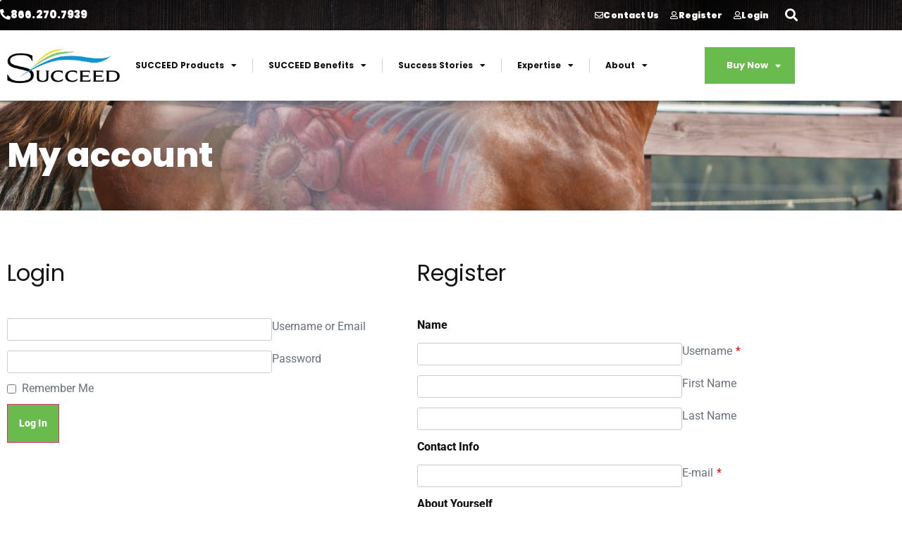

--- FILE ---
content_type: text/css; charset=utf-8
request_url: https://www.succeed-equine.com/wp-content/uploads/elementor/css/post-5.css?ver=1769137715
body_size: 1003
content:
.elementor-kit-5{--e-global-color-primary:#6EC1E4;--e-global-color-secondary:#54595F;--e-global-color-text:#131313;--e-global-color-accent:#61CE70;--e-global-color-fac3102:#69BB4D;--e-global-color-bbe8abf:#397524;--e-global-color-c2743cf:#FFD700;--e-global-color-83d0757:#1EA8F9;--e-global-color-640a7cb:#FFFFFF;--e-global-color-9262629:#131313;--e-global-color-85cbe59:#FCFAF1;--e-global-typography-primary-font-family:"Poppins";--e-global-typography-primary-font-weight:400;--e-global-typography-secondary-font-family:"Poppins";--e-global-typography-secondary-font-weight:400;--e-global-typography-text-font-family:"Poppins";--e-global-typography-text-font-weight:400;--e-global-typography-accent-font-family:"Poppins";--e-global-typography-accent-font-weight:400;--e-global-typography-9350bc4-font-size:22px;--e-global-typography-9350bc4-font-weight:400;--e-global-typography-9350bc4-line-height:30px;color:var( --e-global-color-text );font-family:"Poppins", Sans-serif;font-size:16px;font-weight:400;line-height:22px;}.elementor-kit-5 button,.elementor-kit-5 input[type="button"],.elementor-kit-5 input[type="submit"],.elementor-kit-5 .elementor-button{background-color:var( --e-global-color-fac3102 );font-size:14px;font-weight:900;text-decoration:none;letter-spacing:0.1px;color:var( --e-global-color-640a7cb );border-radius:0px 0px 0px 0px;padding:16px 16px 16px 16px;}.elementor-kit-5 button:hover,.elementor-kit-5 button:focus,.elementor-kit-5 input[type="button"]:hover,.elementor-kit-5 input[type="button"]:focus,.elementor-kit-5 input[type="submit"]:hover,.elementor-kit-5 input[type="submit"]:focus,.elementor-kit-5 .elementor-button:hover,.elementor-kit-5 .elementor-button:focus{background-color:var( --e-global-color-bbe8abf );color:var( --e-global-color-640a7cb );}.elementor-kit-5 e-page-transition{background-color:#FFBC7D;}.elementor-kit-5 a{color:var( --e-global-color-fac3102 );}.elementor-kit-5 a:hover{color:var( --e-global-color-bbe8abf );text-decoration:underline;}body{overflow-x:inherit !important;}.elementor a, .elementor a:link, .elementor a:focus, .elementor a:active, .elementor a:hover{text-decoration:inherit !important;}.elementor a:link, .elementor .smooth-hover a:link, {transition:inherit;}.elementor-kit-5 h1{color:var( --e-global-color-9262629 );font-size:48px;font-weight:700;}.elementor-kit-5 h2{color:var( --e-global-color-9262629 );font-weight:900;}.elementor-kit-5 h3{color:var( --e-global-color-9262629 );font-size:20px;font-weight:900;text-transform:uppercase;letter-spacing:1px;}.elementor-kit-5 h4{color:var( --e-global-color-9262629 );font-size:16px;font-weight:800;line-height:19px;}.elementor-section.elementor-section-boxed > .elementor-container{max-width:1140px;}.e-con{--container-max-width:1140px;}.elementor-widget:not(:last-child){margin-block-end:20px;}.elementor-element{--widgets-spacing:20px 20px;--widgets-spacing-row:20px;--widgets-spacing-column:20px;}{}h1.entry-title{display:var(--page-title-display);}.site-header .site-branding{flex-direction:column;align-items:stretch;}.site-header{padding-inline-end:0px;padding-inline-start:0px;}.site-footer .site-branding{flex-direction:column;align-items:stretch;}@media(max-width:1024px){.elementor-section.elementor-section-boxed > .elementor-container{max-width:1024px;}.e-con{--container-max-width:1024px;}}@media(max-width:767px){.elementor-kit-5 h2{font-size:24px;}.elementor-section.elementor-section-boxed > .elementor-container{max-width:767px;}.e-con{--container-max-width:767px;}}/* Start custom CSS */.my_active .elementor-button {
    background-color: #397524 !important;
}

.hidden {
    display: none !important;
}/* End custom CSS */

--- FILE ---
content_type: text/css; charset=utf-8
request_url: https://www.succeed-equine.com/wp-content/uploads/elementor/css/post-6805.css?ver=1769142312
body_size: 962
content:
.elementor-6805 .elementor-element.elementor-element-ba6cba9{padding:40px 0px 40px 0px;}.elementor-6805 .elementor-element.elementor-element-9762c37 .e-my-account-tab .woocommerce .woocommerce-MyAccount-navigation ul li.is-active a{background-color:var( --e-global-color-fac3102 );}.elementor-6805 .elementor-element.elementor-element-9762c37 .e-my-account-tab:not(.e-my-account-tab__dashboard--custom) .woocommerce-EditAccountForm .button, .elementor-6805 .elementor-element.elementor-element-9762c37 .e-my-account-tab:not(.e-my-account-tab__dashboard--custom) .woocommerce-address-fields .button, .elementor-6805 .elementor-element.elementor-element-9762c37 .e-my-account-tab:not(.e-my-account-tab__dashboard--custom) .woocommerce .login .button, .elementor-6805 .elementor-element.elementor-element-9762c37 .e-my-account-tab:not(.e-my-account-tab__dashboard--custom) .woocommerce .register .button, .elementor-6805 .elementor-element.elementor-element-9762c37 .e-my-account-tab:not(.e-my-account-tab__dashboard--custom) .woocommerce .woocommerce-ResetPassword .button, .elementor-6805 .elementor-element.elementor-element-9762c37 #add_payment_method #payment #place_order{background-color:var( --e-global-color-fac3102 );}.elementor-6805 .elementor-element.elementor-element-9762c37 .e-my-account-tab:not(.e-my-account-tab__dashboard--custom) .woocommerce-EditAccountForm .button:hover, .elementor-6805 .elementor-element.elementor-element-9762c37 .e-my-account-tab:not(.e-my-account-tab__dashboard--custom) .woocommerce-address-fields .button:hover, .elementor-6805 .elementor-element.elementor-element-9762c37 .e-my-account-tab:not(.e-my-account-tab__dashboard--custom) .woocommerce .login .button:hover, .elementor-6805 .elementor-element.elementor-element-9762c37 .e-my-account-tab:not(.e-my-account-tab__dashboard--custom) .woocommerce .register .button:hover, .elementor-6805 .elementor-element.elementor-element-9762c37 .e-my-account-tab:not(.e-my-account-tab__dashboard--custom) .woocommerce .woocommerce-ResetPassword .button:hover, .elementor-6805 .elementor-element.elementor-element-9762c37 #add_payment_method #payment #place_order:hover{background-color:var( --e-global-color-bbe8abf );}.elementor-6805 .elementor-element.elementor-element-9762c37 .e-my-account-tab:not(.e-my-account-tab__dashboard--custom) .woocommerce .shop_table .button:hover, .elementor-6805 .elementor-element.elementor-element-9762c37 .e-my-account-tab:not(.e-my-account-tab__dashboard--custom) .woocommerce .order-again .button:hover, .elementor-6805 .elementor-element.elementor-element-9762c37 .e-my-account-tab:not(.e-my-account-tab__dashboard--custom) .woocommerce .woocommerce-pagination .button:hover, .elementor-6805 .elementor-element.elementor-element-9762c37 .e-my-account-tab:not(.e-my-account-tab__dashboard--custom).e-my-account-tab__payment-methods .woocommerce-MyAccount-content-wrapper .button:hover{background-color:var( --e-global-color-bbe8abf );}.elementor-6805 .elementor-element.elementor-element-9762c37{--tab-content-spacing:40px;--tabs-normal-color:var( --e-global-color-text );--tabs-hover-color:var( --e-global-color-bbe8abf );--tabs-active-color:var( --e-global-color-640a7cb );--typography-section-titles-color:var( --e-global-color-9262629 );--general-text-color:var( --e-global-color-secondary );--links-normal-color:var( --e-global-color-fac3102 );--links-hover-color:var( --e-global-color-bbe8abf );--forms-buttons-normal-text-color:var( --e-global-color-640a7cb );--forms-buttons-hover-text-color:var( --e-global-color-640a7cb );--forms-buttons-border-radius:0px 0px 0px 0px;--forms-buttons-padding:20px 35px 20px 35px;--tables-items-color:var( --e-global-color-secondary );--tables-links-normal-color:var( --e-global-color-fac3102 );--tables-links-hover-color:var( --e-global-color-bbe8abf );--tables-button-normal-text-color:var( --e-global-color-fac3102 );--tables-buttons-border-type:solid;--tables-button-border-radius:0px 0px 0px 0px;}.elementor-6805 .elementor-element.elementor-element-9762c37 .e-my-account-tab .woocommerce .woocommerce-MyAccount-navigation ul li a{font-family:"Poppins", Sans-serif;font-weight:700;}.elementor-6805 .elementor-element.elementor-element-9762c37 .e-my-account-tab:not(.e-my-account-tab__dashboard--custom) h2, .elementor-6805 .elementor-element.elementor-element-9762c37 .e-my-account-tab:not(.e-my-account-tab__dashboard--custom) h3{font-family:"Poppins", Sans-serif;}.elementor-6805 .elementor-element.elementor-element-9762c37 .woocommerce-MyAccount-content > div > p, .elementor-6805 .elementor-element.elementor-element-9762c37 address, .elementor-6805 .elementor-element.elementor-element-9762c37 .woocommerce-EditAccountForm fieldset legend, .elementor-6805 .elementor-element.elementor-element-9762c37 .woocommerce-ResetPassword p:nth-child(1), .elementor-6805 .elementor-element.elementor-element-9762c37 .woocommerce-OrderUpdate{font-family:"Poppins", Sans-serif;font-size:16px;}.elementor-6805 .elementor-element.elementor-element-9762c37 button.button, .elementor-6805 .elementor-element.elementor-element-9762c37 #add_payment_method #payment #place_order{font-family:"Poppins", Sans-serif;font-size:13px;font-weight:700;}.elementor-6805 .elementor-element.elementor-element-9762c37 .shop_table .button:hover, .elementor-6805 .elementor-element.elementor-element-9762c37 .woocommerce-pagination .button:hover, .elementor-6805 .elementor-element.elementor-element-9762c37 .order-again .button:hover, .elementor-6805 .elementor-element.elementor-element-9762c37 .e-my-account-tab__payment-methods .woocommerce .woocommerce-MyAccount-content-wrapper .button:hover{color:var( --e-global-color-640a7cb );}.elementor-6805 .elementor-element.elementor-element-9762c37 .e-my-account-tab:not(.e-my-account-tab__dashboard--custom) .woocommerce .shop_table .button:hover, .elementor-6805 .elementor-element.elementor-element-9762c37 .e-my-account-tab:not(.e-my-account-tab__dashboard--custom) .woocommerce .order-again .button:hover, .elementor-6805 .elementor-element.elementor-element-9762c37 .e-my-account-tab:not(.e-my-account-tab__dashboard--custom) .woocommerce-pagination .button:hover, .elementor-6805 .elementor-element.elementor-element-9762c37 .e-my-account-tab__payment-methods:not(.e-my-account-tab__dashboard--custom) .woocommerce-MyAccount-content-wrapper .button:hover{border-color:var( --e-global-color-bbe8abf );}.elementor-6805 .elementor-element.elementor-element-9762c37 .e-my-account-tab:not(.e-my-account-tab__dashboard--custom) .woocommerce .shop_table .button, .elementor-6805 .elementor-element.elementor-element-9762c37 .e-my-account-tab:not(.e-my-account-tab__dashboard--custom) .woocommerce .order-again .button, .elementor-6805 .elementor-element.elementor-element-9762c37 .e-my-account-tab:not(.e-my-account-tab__dashboard--custom) .woocommerce .woocommerce-pagination .button, .elementor-6805 .elementor-element.elementor-element-9762c37 .e-my-account-tab:not(.e-my-account-tab__dashboard--custom).e-my-account-tab__payment-methods .woocommerce-MyAccount-content-wrapper .button{border-width:2px 2px 2px 2px;}.elementor-6805 .elementor-element.elementor-element-9762c37 {--tables-buttons-border-color:var( --e-global-color-fac3102 );}html, body{overflow-x:auto;}/* Start custom CSS for woocommerce-my-account, class: .elementor-element-9762c37 */.woocommerce-info{
    border-top-color: #69BB4D;
}
.woocommerce-info::before {
    color: #69BB4D;
}
.woocommerce-info .woocommerce-Button {
    background-color: #69BB4D !important;
    color: #fff !important;
    border-radius: 0 !important;
}
.woocommerce-info .woocommerce-Button:hover {
    background-color: #397524 !important;
}/* End custom CSS */

--- FILE ---
content_type: text/css; charset=utf-8
request_url: https://www.succeed-equine.com/wp-content/uploads/elementor/css/post-199.css?ver=1769137715
body_size: 2662
content:
.elementor-199 .elementor-element.elementor-element-17d65159 > .elementor-container > .elementor-column > .elementor-widget-wrap{align-content:center;align-items:center;}.elementor-199 .elementor-element.elementor-element-17d65159:not(.elementor-motion-effects-element-type-background), .elementor-199 .elementor-element.elementor-element-17d65159 > .elementor-motion-effects-container > .elementor-motion-effects-layer{background-color:var( --e-global-color-fac3102 );background-image:url("https://www.succeed-equine.com/wp-content/uploads/2022/11/shutterstock_379817218.jpg");}.elementor-199 .elementor-element.elementor-element-17d65159, .elementor-199 .elementor-element.elementor-element-17d65159 > .elementor-background-overlay{border-radius:4px 0px 0px 0px;}.elementor-199 .elementor-element.elementor-element-17d65159{transition:background 0.3s, border 0.3s, border-radius 0.3s, box-shadow 0.3s;padding:4px 0px 6px 0px;}.elementor-199 .elementor-element.elementor-element-17d65159 > .elementor-background-overlay{transition:background 0.3s, border-radius 0.3s, opacity 0.3s;}.elementor-199 .elementor-element.elementor-element-7fef5a1 .elementor-button{background-color:#02010100;font-size:15px;fill:var( --e-global-color-640a7cb );color:var( --e-global-color-640a7cb );padding:0px 0px 0px 0px;}.elementor-199 .elementor-element.elementor-element-7fef5a1 .elementor-button:hover, .elementor-199 .elementor-element.elementor-element-7fef5a1 .elementor-button:focus{background-color:#69BB4D00;color:var( --e-global-color-fac3102 );}.elementor-199 .elementor-element.elementor-element-7fef5a1{width:auto;max-width:auto;}.elementor-199 .elementor-element.elementor-element-7fef5a1 > .elementor-widget-container{margin:0px 16px 0px 0px;}.elementor-199 .elementor-element.elementor-element-7fef5a1 .elementor-button-content-wrapper{flex-direction:row;}.elementor-199 .elementor-element.elementor-element-7fef5a1 .elementor-button:hover svg, .elementor-199 .elementor-element.elementor-element-7fef5a1 .elementor-button:focus svg{fill:var( --e-global-color-fac3102 );}.elementor-bc-flex-widget .elementor-199 .elementor-element.elementor-element-e893488.elementor-column .elementor-widget-wrap{align-items:center;}.elementor-199 .elementor-element.elementor-element-e893488.elementor-column.elementor-element[data-element_type="column"] > .elementor-widget-wrap.elementor-element-populated{align-content:center;align-items:center;}.elementor-199 .elementor-element.elementor-element-e893488.elementor-column > .elementor-widget-wrap{justify-content:flex-end;}.elementor-199 .elementor-element.elementor-element-34a0695.ob-harakiri{writing-mode:inherit;}.elementor-199 .elementor-element.elementor-element-34a0695.ob-harakiri .elementor-heading-title{writing-mode:inherit;}.elementor-199 .elementor-element.elementor-element-34a0695.ob-harakiri div{writing-mode:inherit;}.elementor-199 .elementor-element.elementor-element-34a0695{width:auto;max-width:auto;text-align:start;}.elementor-199 .elementor-element.elementor-element-34a0695 > .elementor-widget-container{padding:0px 10px 0px 0px;}.elementor-199 .elementor-element.elementor-element-34a0695 .elementor-heading-title{font-size:13px;font-weight:700;line-height:15px;color:#FFFFFF;}.elementor-199 .elementor-element.elementor-element-34a0695.ob-harakiri > div, .elementor-199 .elementor-element.elementor-element-34a0695.ob-harakiri > h1, .elementor-199 .elementor-element.elementor-element-34a0695.ob-harakiri > h2, .elementor-199 .elementor-element.elementor-element-34a0695.ob-harakiri > h3, .elementor-199 .elementor-element.elementor-element-34a0695.ob-harakiri > h4, .elementor-199 .elementor-element.elementor-element-34a0695.ob-harakiri > h5, .elementor-199 .elementor-element.elementor-element-34a0695.ob-harakiri > h6, .elementor-199 .elementor-element.elementor-element-34a0695.ob-harakiri > p{transform:rotate(0deg);}.elementor-199 .elementor-element.elementor-element-34a0695 > div{text-indent:0px;mix-blend-mode:inherit;}.elementor-199 .elementor-element.elementor-element-8d91dc9 .elementor-button{background-color:#02010100;font-size:12px;fill:var( --e-global-color-640a7cb );color:var( --e-global-color-640a7cb );padding:0px 0px 0px 0px;}.elementor-199 .elementor-element.elementor-element-8d91dc9 .elementor-button:hover, .elementor-199 .elementor-element.elementor-element-8d91dc9 .elementor-button:focus{background-color:#69BB4D00;color:var( --e-global-color-fac3102 );}.elementor-199 .elementor-element.elementor-element-8d91dc9{width:auto;max-width:auto;}.elementor-199 .elementor-element.elementor-element-8d91dc9 > .elementor-widget-container{margin:0px 16px 0px 0px;}.elementor-199 .elementor-element.elementor-element-8d91dc9 .elementor-button-content-wrapper{flex-direction:row;}.elementor-199 .elementor-element.elementor-element-8d91dc9 .elementor-button:hover svg, .elementor-199 .elementor-element.elementor-element-8d91dc9 .elementor-button:focus svg{fill:var( --e-global-color-fac3102 );}.elementor-199 .elementor-element.elementor-element-55bc890 .elementor-button{background-color:#02010100;font-size:12px;fill:var( --e-global-color-640a7cb );color:var( --e-global-color-640a7cb );padding:0px 0px 0px 0px;}.elementor-199 .elementor-element.elementor-element-55bc890 .elementor-button:hover, .elementor-199 .elementor-element.elementor-element-55bc890 .elementor-button:focus{background-color:#69BB4D00;color:var( --e-global-color-fac3102 );}.elementor-199 .elementor-element.elementor-element-55bc890{width:auto;max-width:auto;}.elementor-199 .elementor-element.elementor-element-55bc890 > .elementor-widget-container{margin:0px 16px 0px 0px;}.elementor-199 .elementor-element.elementor-element-55bc890 .elementor-button-content-wrapper{flex-direction:row;}.elementor-199 .elementor-element.elementor-element-55bc890 .elementor-button:hover svg, .elementor-199 .elementor-element.elementor-element-55bc890 .elementor-button:focus svg{fill:var( --e-global-color-fac3102 );}.elementor-199 .elementor-element.elementor-element-3c9eba8 .elementor-button{background-color:#02010100;font-size:12px;fill:var( --e-global-color-640a7cb );color:var( --e-global-color-640a7cb );padding:0px 0px 0px 0px;}.elementor-199 .elementor-element.elementor-element-3c9eba8 .elementor-button:hover, .elementor-199 .elementor-element.elementor-element-3c9eba8 .elementor-button:focus{background-color:#69BB4D00;color:var( --e-global-color-fac3102 );}.elementor-199 .elementor-element.elementor-element-3c9eba8{width:auto;max-width:auto;}.elementor-199 .elementor-element.elementor-element-3c9eba8 > .elementor-widget-container{margin:0px 16px 0px 0px;}.elementor-199 .elementor-element.elementor-element-3c9eba8 .elementor-button-content-wrapper{flex-direction:row;}.elementor-199 .elementor-element.elementor-element-3c9eba8 .elementor-button:hover svg, .elementor-199 .elementor-element.elementor-element-3c9eba8 .elementor-button:focus svg{fill:var( --e-global-color-fac3102 );}.elementor-199 .elementor-element.elementor-element-4dc33d5 .elementor-button{background-color:#02010100;font-size:12px;fill:var( --e-global-color-640a7cb );color:var( --e-global-color-640a7cb );padding:0px 0px 0px 0px;}.elementor-199 .elementor-element.elementor-element-4dc33d5 .elementor-button:hover, .elementor-199 .elementor-element.elementor-element-4dc33d5 .elementor-button:focus{background-color:#69BB4D00;color:var( --e-global-color-fac3102 );}.elementor-199 .elementor-element.elementor-element-4dc33d5{width:auto;max-width:auto;}.elementor-199 .elementor-element.elementor-element-4dc33d5 > .elementor-widget-container{margin:0px 16px 0px 0px;}.elementor-199 .elementor-element.elementor-element-4dc33d5 .elementor-button-content-wrapper{flex-direction:row;}.elementor-199 .elementor-element.elementor-element-4dc33d5 .elementor-button:hover svg, .elementor-199 .elementor-element.elementor-element-4dc33d5 .elementor-button:focus svg{fill:var( --e-global-color-fac3102 );}.elementor-199 .elementor-element.elementor-element-a1ce17b .elementor-button{background-color:#02010100;font-size:12px;fill:var( --e-global-color-640a7cb );color:var( --e-global-color-640a7cb );padding:0px 0px 0px 0px;}.elementor-199 .elementor-element.elementor-element-a1ce17b .elementor-button:hover, .elementor-199 .elementor-element.elementor-element-a1ce17b .elementor-button:focus{background-color:#69BB4D00;color:var( --e-global-color-fac3102 );}.elementor-199 .elementor-element.elementor-element-a1ce17b{width:auto;max-width:auto;}.elementor-199 .elementor-element.elementor-element-a1ce17b > .elementor-widget-container{margin:0px 16px 0px 0px;}.elementor-199 .elementor-element.elementor-element-a1ce17b .elementor-button-content-wrapper{flex-direction:row;}.elementor-199 .elementor-element.elementor-element-a1ce17b .elementor-button:hover svg, .elementor-199 .elementor-element.elementor-element-a1ce17b .elementor-button:focus svg{fill:var( --e-global-color-fac3102 );}.elementor-199 .elementor-element.elementor-element-aae64db .elementor-button{background-color:#02010100;font-size:12px;fill:var( --e-global-color-640a7cb );color:var( --e-global-color-640a7cb );padding:0px 0px 0px 0px;}.elementor-199 .elementor-element.elementor-element-aae64db .elementor-button:hover, .elementor-199 .elementor-element.elementor-element-aae64db .elementor-button:focus{background-color:#69BB4D00;color:var( --e-global-color-fac3102 );}.elementor-199 .elementor-element.elementor-element-aae64db{width:auto;max-width:auto;}.elementor-199 .elementor-element.elementor-element-aae64db > .elementor-widget-container{margin:0px 16px 0px 0px;}.elementor-199 .elementor-element.elementor-element-aae64db .elementor-button-content-wrapper{flex-direction:row;}.elementor-199 .elementor-element.elementor-element-aae64db .elementor-button:hover svg, .elementor-199 .elementor-element.elementor-element-aae64db .elementor-button:focus svg{fill:var( --e-global-color-fac3102 );}.elementor-199 .elementor-element.elementor-element-ea1b99d{width:auto;max-width:auto;}.elementor-199 .elementor-element.elementor-element-ea1b99d .elementor-search-form{text-align:end;}.elementor-199 .elementor-element.elementor-element-ea1b99d .elementor-search-form__toggle{--e-search-form-toggle-size:33px;--e-search-form-toggle-color:var( --e-global-color-640a7cb );--e-search-form-toggle-background-color:#69BB4D00;}.elementor-199 .elementor-element.elementor-element-ea1b99d.elementor-search-form--skin-full_screen .elementor-search-form__container{background-color:#69BB4DDE;}.elementor-199 .elementor-element.elementor-element-ea1b99d input[type="search"].elementor-search-form__input{font-family:"Roboto", Sans-serif;font-size:34px;font-weight:800;}.elementor-199 .elementor-element.elementor-element-ea1b99d .elementor-search-form__input,
					.elementor-199 .elementor-element.elementor-element-ea1b99d .elementor-search-form__icon,
					.elementor-199 .elementor-element.elementor-element-ea1b99d .elementor-lightbox .dialog-lightbox-close-button,
					.elementor-199 .elementor-element.elementor-element-ea1b99d .elementor-lightbox .dialog-lightbox-close-button:hover,
					.elementor-199 .elementor-element.elementor-element-ea1b99d.elementor-search-form--skin-full_screen input[type="search"].elementor-search-form__input{color:var( --e-global-color-640a7cb );fill:var( --e-global-color-640a7cb );}.elementor-199 .elementor-element.elementor-element-ea1b99d:not(.elementor-search-form--skin-full_screen) .elementor-search-form__container{border-color:var( --e-global-color-640a7cb );border-width:0px 0px 3px 0px;border-radius:0px;}.elementor-199 .elementor-element.elementor-element-ea1b99d.elementor-search-form--skin-full_screen input[type="search"].elementor-search-form__input{border-color:var( --e-global-color-640a7cb );border-width:0px 0px 3px 0px;border-radius:0px;}.elementor-199 .elementor-element.elementor-element-ea1b99d:not(.elementor-search-form--skin-full_screen) .elementor-search-form--focus .elementor-search-form__input,
					.elementor-199 .elementor-element.elementor-element-ea1b99d .elementor-search-form--focus .elementor-search-form__icon,
					.elementor-199 .elementor-element.elementor-element-ea1b99d .elementor-lightbox .dialog-lightbox-close-button:hover,
					.elementor-199 .elementor-element.elementor-element-ea1b99d.elementor-search-form--skin-full_screen input[type="search"].elementor-search-form__input:focus{color:var( --e-global-color-640a7cb );fill:var( --e-global-color-640a7cb );}.elementor-199 .elementor-element.elementor-element-ea1b99d .elementor-search-form__toggle:hover{--e-search-form-toggle-color:var( --e-global-color-fac3102 );}.elementor-199 .elementor-element.elementor-element-ea1b99d .elementor-search-form__toggle:focus{--e-search-form-toggle-color:var( --e-global-color-fac3102 );}.elementor-199 .elementor-element.elementor-element-abeb231 > .elementor-container > .elementor-column > .elementor-widget-wrap{align-content:center;align-items:center;}.elementor-199 .elementor-element.elementor-element-abeb231:not(.elementor-motion-effects-element-type-background), .elementor-199 .elementor-element.elementor-element-abeb231 > .elementor-motion-effects-container > .elementor-motion-effects-layer{background-color:var( --e-global-color-640a7cb );}.elementor-199 .elementor-element.elementor-element-abeb231{box-shadow:0px 2px 8px 0px rgba(0, 0, 0, 0.25);transition:background 0.3s, border 0.3s, border-radius 0.3s, box-shadow 0.3s;padding:12px 0px 12px 0px;z-index:9;}.elementor-199 .elementor-element.elementor-element-abeb231 > .elementor-background-overlay{transition:background 0.3s, border-radius 0.3s, opacity 0.3s;}.elementor-199 .elementor-element.elementor-element-215e6797{width:auto;max-width:auto;text-align:start;}.elementor-199 .elementor-element.elementor-element-215e6797 img{width:160px;}.elementor-199 .elementor-element.elementor-element-2def8bf{width:auto;max-width:auto;--e-nav-menu-divider-content:"";--e-nav-menu-divider-style:solid;--e-nav-menu-divider-width:1px;--e-nav-menu-divider-color:#D2D2D2;}.elementor-199 .elementor-element.elementor-element-2def8bf .elementor-nav-menu .elementor-item{font-size:12px;font-weight:700;text-decoration:none;}.elementor-199 .elementor-element.elementor-element-2def8bf .elementor-nav-menu--main .elementor-item{color:var( --e-global-color-9262629 );fill:var( --e-global-color-9262629 );padding-left:22px;padding-right:22px;padding-top:18px;padding-bottom:18px;}.elementor-199 .elementor-element.elementor-element-2def8bf .elementor-nav-menu--main .elementor-item:hover,
					.elementor-199 .elementor-element.elementor-element-2def8bf .elementor-nav-menu--main .elementor-item.elementor-item-active,
					.elementor-199 .elementor-element.elementor-element-2def8bf .elementor-nav-menu--main .elementor-item.highlighted,
					.elementor-199 .elementor-element.elementor-element-2def8bf .elementor-nav-menu--main .elementor-item:focus{color:#ffffff;}.elementor-199 .elementor-element.elementor-element-2def8bf .elementor-nav-menu--main:not(.e--pointer-framed) .elementor-item:before,
					.elementor-199 .elementor-element.elementor-element-2def8bf .elementor-nav-menu--main:not(.e--pointer-framed) .elementor-item:after{background-color:var( --e-global-color-fac3102 );}.elementor-199 .elementor-element.elementor-element-2def8bf .e--pointer-framed .elementor-item:before,
					.elementor-199 .elementor-element.elementor-element-2def8bf .e--pointer-framed .elementor-item:after{border-color:var( --e-global-color-fac3102 );}.elementor-199 .elementor-element.elementor-element-2def8bf .elementor-nav-menu--main .elementor-item.elementor-item-active{color:var( --e-global-color-text );}.elementor-199 .elementor-element.elementor-element-2def8bf .elementor-nav-menu--main:not(.e--pointer-framed) .elementor-item.elementor-item-active:before,
					.elementor-199 .elementor-element.elementor-element-2def8bf .elementor-nav-menu--main:not(.e--pointer-framed) .elementor-item.elementor-item-active:after{background-color:var( --e-global-color-640a7cb );}.elementor-199 .elementor-element.elementor-element-2def8bf .e--pointer-framed .elementor-item.elementor-item-active:before,
					.elementor-199 .elementor-element.elementor-element-2def8bf .e--pointer-framed .elementor-item.elementor-item-active:after{border-color:var( --e-global-color-640a7cb );}.elementor-199 .elementor-element.elementor-element-2def8bf .elementor-nav-menu--dropdown a, .elementor-199 .elementor-element.elementor-element-2def8bf .elementor-menu-toggle{color:var( --e-global-color-640a7cb );fill:var( --e-global-color-640a7cb );}.elementor-199 .elementor-element.elementor-element-2def8bf .elementor-nav-menu--dropdown{background-color:var( --e-global-color-fac3102 );}.elementor-199 .elementor-element.elementor-element-2def8bf .elementor-nav-menu--dropdown a:hover,
					.elementor-199 .elementor-element.elementor-element-2def8bf .elementor-nav-menu--dropdown a:focus,
					.elementor-199 .elementor-element.elementor-element-2def8bf .elementor-nav-menu--dropdown a.elementor-item-active,
					.elementor-199 .elementor-element.elementor-element-2def8bf .elementor-nav-menu--dropdown a.highlighted,
					.elementor-199 .elementor-element.elementor-element-2def8bf .elementor-menu-toggle:hover,
					.elementor-199 .elementor-element.elementor-element-2def8bf .elementor-menu-toggle:focus{color:var( --e-global-color-fac3102 );}.elementor-199 .elementor-element.elementor-element-2def8bf .elementor-nav-menu--dropdown a:hover,
					.elementor-199 .elementor-element.elementor-element-2def8bf .elementor-nav-menu--dropdown a:focus,
					.elementor-199 .elementor-element.elementor-element-2def8bf .elementor-nav-menu--dropdown a.elementor-item-active,
					.elementor-199 .elementor-element.elementor-element-2def8bf .elementor-nav-menu--dropdown a.highlighted{background-color:var( --e-global-color-640a7cb );}.elementor-199 .elementor-element.elementor-element-2def8bf .elementor-nav-menu--dropdown .elementor-item, .elementor-199 .elementor-element.elementor-element-2def8bf .elementor-nav-menu--dropdown  .elementor-sub-item{text-decoration:none;}.elementor-199 .elementor-element.elementor-element-2c218d01 > .elementor-container > .elementor-column > .elementor-widget-wrap{align-content:center;align-items:center;}.elementor-199 .elementor-element.elementor-element-2c218d01{transition:background 0.3s, border 0.3s, border-radius 0.3s, box-shadow 0.3s;z-index:2;}.elementor-199 .elementor-element.elementor-element-2c218d01 > .elementor-background-overlay{transition:background 0.3s, border-radius 0.3s, opacity 0.3s;}.elementor-199 .elementor-element.elementor-element-7af6a42f:not(.elementor-motion-effects-element-type-background) > .elementor-widget-wrap, .elementor-199 .elementor-element.elementor-element-7af6a42f > .elementor-widget-wrap > .elementor-motion-effects-container > .elementor-motion-effects-layer{background-color:var( --e-global-color-fac3102 );}.elementor-199 .elementor-element.elementor-element-7af6a42f > .elementor-element-populated{transition:background 0.3s, border 0.3s, border-radius 0.3s, box-shadow 0.3s;}.elementor-199 .elementor-element.elementor-element-7af6a42f > .elementor-element-populated > .elementor-background-overlay{transition:background 0.3s, border-radius 0.3s, opacity 0.3s;}.elementor-199 .elementor-element.elementor-element-a757655{width:auto;max-width:auto;}.elementor-199 .elementor-element.elementor-element-a757655 .elementor-nav-menu .elementor-item{font-size:13px;font-weight:700;text-decoration:none;}.elementor-199 .elementor-element.elementor-element-a757655 .elementor-nav-menu--main .elementor-item{color:#ffffff;fill:#ffffff;padding-left:31px;padding-right:31px;padding-top:16px;padding-bottom:16px;}.elementor-199 .elementor-element.elementor-element-a757655 .elementor-nav-menu--main .elementor-item:hover,
					.elementor-199 .elementor-element.elementor-element-a757655 .elementor-nav-menu--main .elementor-item.elementor-item-active,
					.elementor-199 .elementor-element.elementor-element-a757655 .elementor-nav-menu--main .elementor-item.highlighted,
					.elementor-199 .elementor-element.elementor-element-a757655 .elementor-nav-menu--main .elementor-item:focus{color:#ffffff;}.elementor-199 .elementor-element.elementor-element-a757655 .elementor-nav-menu--main:not(.e--pointer-framed) .elementor-item:before,
					.elementor-199 .elementor-element.elementor-element-a757655 .elementor-nav-menu--main:not(.e--pointer-framed) .elementor-item:after{background-color:var( --e-global-color-fac3102 );}.elementor-199 .elementor-element.elementor-element-a757655 .e--pointer-framed .elementor-item:before,
					.elementor-199 .elementor-element.elementor-element-a757655 .e--pointer-framed .elementor-item:after{border-color:var( --e-global-color-fac3102 );}.elementor-199 .elementor-element.elementor-element-a757655 .elementor-nav-menu--dropdown a, .elementor-199 .elementor-element.elementor-element-a757655 .elementor-menu-toggle{color:var( --e-global-color-640a7cb );fill:var( --e-global-color-640a7cb );}.elementor-199 .elementor-element.elementor-element-a757655 .elementor-nav-menu--dropdown{background-color:var( --e-global-color-fac3102 );}.elementor-199 .elementor-element.elementor-element-a757655 .elementor-nav-menu--dropdown a:hover,
					.elementor-199 .elementor-element.elementor-element-a757655 .elementor-nav-menu--dropdown a:focus,
					.elementor-199 .elementor-element.elementor-element-a757655 .elementor-nav-menu--dropdown a.elementor-item-active,
					.elementor-199 .elementor-element.elementor-element-a757655 .elementor-nav-menu--dropdown a.highlighted,
					.elementor-199 .elementor-element.elementor-element-a757655 .elementor-menu-toggle:hover,
					.elementor-199 .elementor-element.elementor-element-a757655 .elementor-menu-toggle:focus{color:var( --e-global-color-fac3102 );}.elementor-199 .elementor-element.elementor-element-a757655 .elementor-nav-menu--dropdown a:hover,
					.elementor-199 .elementor-element.elementor-element-a757655 .elementor-nav-menu--dropdown a:focus,
					.elementor-199 .elementor-element.elementor-element-a757655 .elementor-nav-menu--dropdown a.elementor-item-active,
					.elementor-199 .elementor-element.elementor-element-a757655 .elementor-nav-menu--dropdown a.highlighted{background-color:var( --e-global-color-640a7cb );}.elementor-199 .elementor-element.elementor-element-a757655 .elementor-nav-menu--dropdown .elementor-item, .elementor-199 .elementor-element.elementor-element-a757655 .elementor-nav-menu--dropdown  .elementor-sub-item{text-decoration:none;}.elementor-199 .elementor-element.elementor-element-618b80be > .elementor-container > .elementor-column > .elementor-widget-wrap{align-content:center;align-items:center;}.elementor-199 .elementor-element.elementor-element-618b80be:not(.elementor-motion-effects-element-type-background), .elementor-199 .elementor-element.elementor-element-618b80be > .elementor-motion-effects-container > .elementor-motion-effects-layer{background-color:var( --e-global-color-640a7cb );}.elementor-199 .elementor-element.elementor-element-618b80be{box-shadow:0px 3px 12px 0px rgba(0, 0, 0, 0.352);transition:background 0.3s, border 0.3s, border-radius 0.3s, box-shadow 0.3s;padding:25px 25px 25px 25px;}.elementor-199 .elementor-element.elementor-element-618b80be > .elementor-background-overlay{transition:background 0.3s, border-radius 0.3s, opacity 0.3s;}.elementor-199 .elementor-element.elementor-element-39dc3558{text-align:start;}.elementor-199 .elementor-element.elementor-element-39dc3558 img{width:120px;}.eael-offcanvas-content.eael-offcanvas-content-b214917{background-color:var( --e-global-color-fac3102 );width:300px;}.eael-offcanvas-content-open.eael-offcanvas-content-left .eael-offcanvas-container-b214917{transform:translate3d(300px, 0, 0);}.eael-offcanvas-content-open.eael-offcanvas-content-right .eael-offcanvas-container-b214917{transform:translate3d(-300px, 0, 0);}.elementor-199 .elementor-element.elementor-element-b214917 .eael-offcanvas-toggle-wrap{text-align:left;}.elementor-199 .elementor-element.elementor-element-b214917 .eael-offcanvas-toggle-wrap .eael-offcanvas-toggle-icon{font-size:28px;margin-right:10px;}.elementor-199 .elementor-element.elementor-element-b214917 .eael-offcanvas-toggle-wrap svg.eael-offcanvas-toggle-icon{height:28px;width:28px;line-height:28px;}.elementor-199 .elementor-element.elementor-element-b214917 .eael-offcanvas-toggle-wrap .eael-offcanvas-toggle-icon.eael-offcanvas-toggle-svg-icon{width:28px;right:10px;}.elementor-199 .elementor-element.elementor-element-b214917 .eael-offcanvas-toggle{background-color:var( --e-global-color-640a7cb );color:var( --e-global-color-fac3102 );}.elementor-199 .elementor-element.elementor-element-b214917 .eael-offcanvas-toggle svg.eael-offcanvas-toggle-icon{fill:var( --e-global-color-fac3102 );}.eael-offcanvas-close-b214917{color:var( --e-global-color-640a7cb );}.eael-offcanvas-close-b214917 svg{fill:var( --e-global-color-640a7cb );}.eael-offcanvas-content-b214917 .eael-offcanvas-close-b214917{font-size:28px;}.eael-offcanvas-content-b214917 .eael-offcanvas-close-b214917 svg{width:28px;height:28px;line-width:28px;}.eael-offcanvas-content-b214917 .eael-offcanvas-close-b214917 .eael-offcanvas-close-svg-icon{width:28px;}.eael-offcanvas-content-b214917-open .eael-offcanvas-container:after{background:var( --e-global-color-text );opacity:0.8;}.elementor-theme-builder-content-area{height:400px;}.elementor-location-header:before, .elementor-location-footer:before{content:"";display:table;clear:both;}@media(max-width:1024px){.elementor-199 .elementor-element.elementor-element-17d65159{padding:0px 20px 0px 20px;}.elementor-199 .elementor-element.elementor-element-abeb231{padding:10px 10px 10px 10px;}.elementor-199 .elementor-element.elementor-element-2def8bf .elementor-nav-menu--main > .elementor-nav-menu > li > .elementor-nav-menu--dropdown, .elementor-199 .elementor-element.elementor-element-2def8bf .elementor-nav-menu__container.elementor-nav-menu--dropdown{margin-top:13px !important;}.elementor-199 .elementor-element.elementor-element-2c218d01{padding:10px 10px 10px 10px;}.elementor-199 .elementor-element.elementor-element-a757655 .elementor-nav-menu--main > .elementor-nav-menu > li > .elementor-nav-menu--dropdown, .elementor-199 .elementor-element.elementor-element-a757655 .elementor-nav-menu__container.elementor-nav-menu--dropdown{margin-top:13px !important;}.elementor-199 .elementor-element.elementor-element-618b80be{padding:20px 20px 20px 20px;}}@media(max-width:767px){.elementor-199 .elementor-element.elementor-element-17d65159 > .elementor-container{min-height:100px;}.elementor-199 .elementor-element.elementor-element-17d65159{padding:20px 20px 20px 20px;}.elementor-199 .elementor-element.elementor-element-e893488{width:33%;}.elementor-199 .elementor-element.elementor-element-abeb231{padding:20px 20px 20px 20px;}.elementor-199 .elementor-element.elementor-element-a379af3{width:20%;}.elementor-199 .elementor-element.elementor-element-215e6797{text-align:center;}.elementor-199 .elementor-element.elementor-element-215e6797 img{width:80px;}.elementor-199 .elementor-element.elementor-element-2def8bf .elementor-nav-menu .elementor-item{font-size:18px;}.elementor-199 .elementor-element.elementor-element-73c2c950{width:100%;}.elementor-199 .elementor-element.elementor-element-2c218d01{padding:20px 20px 20px 20px;}.elementor-199 .elementor-element.elementor-element-7af6a42f{width:33%;}.elementor-199 .elementor-element.elementor-element-618b80be{padding:8px 0px 8px 0px;}.elementor-199 .elementor-element.elementor-element-405d2afc{width:80%;}.elementor-199 .elementor-element.elementor-element-39dc3558 img{width:143px;}.elementor-199 .elementor-element.elementor-element-7630a1b8{width:20%;}.elementor-199 .elementor-element.elementor-element-b214917 .eael-offcanvas-toggle-wrap{text-align:center;}}@media(min-width:768px){.elementor-199 .elementor-element.elementor-element-0445688{width:35.499%;}.elementor-199 .elementor-element.elementor-element-e893488{width:64.501%;}.elementor-199 .elementor-element.elementor-element-a379af3{width:86.825%;}.elementor-199 .elementor-element.elementor-element-73c2c950{width:13%;}}@media(max-width:1024px) and (min-width:768px){.elementor-199 .elementor-element.elementor-element-73c2c950{width:80%;}}

--- FILE ---
content_type: text/css; charset=utf-8
request_url: https://www.succeed-equine.com/wp-content/uploads/elementor/css/post-657.css?ver=1769137786
body_size: 615
content:
.elementor-657 .elementor-element.elementor-element-1913327b:not(.elementor-motion-effects-element-type-background), .elementor-657 .elementor-element.elementor-element-1913327b > .elementor-motion-effects-container > .elementor-motion-effects-layer{background-color:var( --e-global-color-fac3102 );background-image:url("https://www.succeed-equine.com/wp-content/uploads/2022/11/healthbenefits.jpg");background-position:center left;background-repeat:no-repeat;background-size:cover;}.elementor-657 .elementor-element.elementor-element-1913327b > .elementor-background-overlay{background-color:transparent;background-image:linear-gradient(270deg, #84848457 61%, var( --e-global-color-fac3102 ) 100%);opacity:0.65;transition:background 0.3s, border-radius 0.3s, opacity 0.3s;}.elementor-657 .elementor-element.elementor-element-1913327b > .elementor-container{min-height:120px;}.elementor-657 .elementor-element.elementor-element-1913327b{transition:background 0.3s, border 0.3s, border-radius 0.3s, box-shadow 0.3s;padding:18px 0px 18px 0px;}.elementor-657 .elementor-element.elementor-element-7da427a7 .elementor-heading-title{font-weight:800;color:var( --e-global-color-640a7cb );}.elementor-657 .elementor-element.elementor-element-3bf8375{margin-top:0px;margin-bottom:0px;padding:0px 0px 0px 0px;}.elementor-657 .elementor-element.elementor-element-af02cd8 > .elementor-element-populated{margin:0px 0px 0px 0px;--e-column-margin-right:0px;--e-column-margin-left:0px;padding:0px 0px 0px 0px;}@media(max-width:767px){.elementor-657 .elementor-element.elementor-element-1913327b:not(.elementor-motion-effects-element-type-background), .elementor-657 .elementor-element.elementor-element-1913327b > .elementor-motion-effects-container > .elementor-motion-effects-layer{background-position:center left;}}/* Start custom CSS for theme-post-content, class: .elementor-element-eae659c */h2 {
    margin-top:24px;
    margin-bottom:4px;
}
h3 {
    margin-top:24px;
    margin-bottom:4px;
}/* End custom CSS */

--- FILE ---
content_type: text/css; charset=utf-8
request_url: https://www.succeed-equine.com/wp-content/uploads/elementor/css/post-835.css?ver=1672930247
body_size: 351
content:
.elementor-835 .elementor-element.elementor-element-dd1b462.ob-harakiri{writing-mode:inherit;}.elementor-835 .elementor-element.elementor-element-dd1b462.ob-harakiri .elementor-heading-title{writing-mode:inherit;}.elementor-835 .elementor-element.elementor-element-dd1b462.ob-harakiri div{writing-mode:inherit;}.elementor-835 .elementor-element.elementor-element-dd1b462.ob-harakiri > div, .elementor-835 .elementor-element.elementor-element-dd1b462.ob-harakiri > h1, .elementor-835 .elementor-element.elementor-element-dd1b462.ob-harakiri > h2, .elementor-835 .elementor-element.elementor-element-dd1b462.ob-harakiri > h3, .elementor-835 .elementor-element.elementor-element-dd1b462.ob-harakiri > h4, .elementor-835 .elementor-element.elementor-element-dd1b462.ob-harakiri > h5, .elementor-835 .elementor-element.elementor-element-dd1b462.ob-harakiri > h6, .elementor-835 .elementor-element.elementor-element-dd1b462.ob-harakiri > p{transform:rotate(0deg);}.elementor-835 .elementor-element.elementor-element-dd1b462 > div{text-indent:0px;mix-blend-mode:inherit;}.elementor-835 .elementor-element.elementor-element-d2442ba.ob-harakiri{writing-mode:inherit;}.elementor-835 .elementor-element.elementor-element-d2442ba.ob-harakiri .elementor-heading-title{writing-mode:inherit;}.elementor-835 .elementor-element.elementor-element-d2442ba.ob-harakiri div{writing-mode:inherit;}.elementor-835 .elementor-element.elementor-element-d2442ba.ob-harakiri > div, .elementor-835 .elementor-element.elementor-element-d2442ba.ob-harakiri > h1, .elementor-835 .elementor-element.elementor-element-d2442ba.ob-harakiri > h2, .elementor-835 .elementor-element.elementor-element-d2442ba.ob-harakiri > h3, .elementor-835 .elementor-element.elementor-element-d2442ba.ob-harakiri > h4, .elementor-835 .elementor-element.elementor-element-d2442ba.ob-harakiri > h5, .elementor-835 .elementor-element.elementor-element-d2442ba.ob-harakiri > h6, .elementor-835 .elementor-element.elementor-element-d2442ba.ob-harakiri > p{transform:rotate(0deg);}.elementor-835 .elementor-element.elementor-element-d2442ba > div{text-indent:0px;mix-blend-mode:inherit;}.elementor-835 .elementor-element.elementor-element-4c27559.ob-harakiri{writing-mode:inherit;}.elementor-835 .elementor-element.elementor-element-4c27559.ob-harakiri .elementor-heading-title{writing-mode:inherit;}.elementor-835 .elementor-element.elementor-element-4c27559.ob-harakiri div{writing-mode:inherit;}.elementor-835 .elementor-element.elementor-element-4c27559.ob-harakiri > div, .elementor-835 .elementor-element.elementor-element-4c27559.ob-harakiri > h1, .elementor-835 .elementor-element.elementor-element-4c27559.ob-harakiri > h2, .elementor-835 .elementor-element.elementor-element-4c27559.ob-harakiri > h3, .elementor-835 .elementor-element.elementor-element-4c27559.ob-harakiri > h4, .elementor-835 .elementor-element.elementor-element-4c27559.ob-harakiri > h5, .elementor-835 .elementor-element.elementor-element-4c27559.ob-harakiri > h6, .elementor-835 .elementor-element.elementor-element-4c27559.ob-harakiri > p{transform:rotate(0deg);}.elementor-835 .elementor-element.elementor-element-4c27559 > div{text-indent:0px;mix-blend-mode:inherit;}.elementor-835 .elementor-element.elementor-element-a945342.ob-harakiri{writing-mode:inherit;}.elementor-835 .elementor-element.elementor-element-a945342.ob-harakiri .elementor-heading-title{writing-mode:inherit;}.elementor-835 .elementor-element.elementor-element-a945342.ob-harakiri div{writing-mode:inherit;}.elementor-835 .elementor-element.elementor-element-a945342.ob-harakiri > div, .elementor-835 .elementor-element.elementor-element-a945342.ob-harakiri > h1, .elementor-835 .elementor-element.elementor-element-a945342.ob-harakiri > h2, .elementor-835 .elementor-element.elementor-element-a945342.ob-harakiri > h3, .elementor-835 .elementor-element.elementor-element-a945342.ob-harakiri > h4, .elementor-835 .elementor-element.elementor-element-a945342.ob-harakiri > h5, .elementor-835 .elementor-element.elementor-element-a945342.ob-harakiri > h6, .elementor-835 .elementor-element.elementor-element-a945342.ob-harakiri > p{transform:rotate(0deg);}.elementor-835 .elementor-element.elementor-element-a945342 > div{text-indent:0px;mix-blend-mode:inherit;}

--- FILE ---
content_type: text/css; charset=utf-8
request_url: https://www.succeed-equine.com/wp-content/uploads/elementor/css/post-844.css?ver=1672930325
body_size: 351
content:
.elementor-844 .elementor-element.elementor-element-f4d0f0e.ob-harakiri{writing-mode:inherit;}.elementor-844 .elementor-element.elementor-element-f4d0f0e.ob-harakiri .elementor-heading-title{writing-mode:inherit;}.elementor-844 .elementor-element.elementor-element-f4d0f0e.ob-harakiri div{writing-mode:inherit;}.elementor-844 .elementor-element.elementor-element-f4d0f0e.ob-harakiri > div, .elementor-844 .elementor-element.elementor-element-f4d0f0e.ob-harakiri > h1, .elementor-844 .elementor-element.elementor-element-f4d0f0e.ob-harakiri > h2, .elementor-844 .elementor-element.elementor-element-f4d0f0e.ob-harakiri > h3, .elementor-844 .elementor-element.elementor-element-f4d0f0e.ob-harakiri > h4, .elementor-844 .elementor-element.elementor-element-f4d0f0e.ob-harakiri > h5, .elementor-844 .elementor-element.elementor-element-f4d0f0e.ob-harakiri > h6, .elementor-844 .elementor-element.elementor-element-f4d0f0e.ob-harakiri > p{transform:rotate(0deg);}.elementor-844 .elementor-element.elementor-element-f4d0f0e > div{text-indent:0px;mix-blend-mode:inherit;}.elementor-844 .elementor-element.elementor-element-1939d0a.ob-harakiri{writing-mode:inherit;}.elementor-844 .elementor-element.elementor-element-1939d0a.ob-harakiri .elementor-heading-title{writing-mode:inherit;}.elementor-844 .elementor-element.elementor-element-1939d0a.ob-harakiri div{writing-mode:inherit;}.elementor-844 .elementor-element.elementor-element-1939d0a.ob-harakiri > div, .elementor-844 .elementor-element.elementor-element-1939d0a.ob-harakiri > h1, .elementor-844 .elementor-element.elementor-element-1939d0a.ob-harakiri > h2, .elementor-844 .elementor-element.elementor-element-1939d0a.ob-harakiri > h3, .elementor-844 .elementor-element.elementor-element-1939d0a.ob-harakiri > h4, .elementor-844 .elementor-element.elementor-element-1939d0a.ob-harakiri > h5, .elementor-844 .elementor-element.elementor-element-1939d0a.ob-harakiri > h6, .elementor-844 .elementor-element.elementor-element-1939d0a.ob-harakiri > p{transform:rotate(0deg);}.elementor-844 .elementor-element.elementor-element-1939d0a > div{text-indent:0px;mix-blend-mode:inherit;}.elementor-844 .elementor-element.elementor-element-364fa8c.ob-harakiri{writing-mode:inherit;}.elementor-844 .elementor-element.elementor-element-364fa8c.ob-harakiri .elementor-heading-title{writing-mode:inherit;}.elementor-844 .elementor-element.elementor-element-364fa8c.ob-harakiri div{writing-mode:inherit;}.elementor-844 .elementor-element.elementor-element-364fa8c.ob-harakiri > div, .elementor-844 .elementor-element.elementor-element-364fa8c.ob-harakiri > h1, .elementor-844 .elementor-element.elementor-element-364fa8c.ob-harakiri > h2, .elementor-844 .elementor-element.elementor-element-364fa8c.ob-harakiri > h3, .elementor-844 .elementor-element.elementor-element-364fa8c.ob-harakiri > h4, .elementor-844 .elementor-element.elementor-element-364fa8c.ob-harakiri > h5, .elementor-844 .elementor-element.elementor-element-364fa8c.ob-harakiri > h6, .elementor-844 .elementor-element.elementor-element-364fa8c.ob-harakiri > p{transform:rotate(0deg);}.elementor-844 .elementor-element.elementor-element-364fa8c > div{text-indent:0px;mix-blend-mode:inherit;}.elementor-844 .elementor-element.elementor-element-eee987e.ob-harakiri{writing-mode:inherit;}.elementor-844 .elementor-element.elementor-element-eee987e.ob-harakiri .elementor-heading-title{writing-mode:inherit;}.elementor-844 .elementor-element.elementor-element-eee987e.ob-harakiri div{writing-mode:inherit;}.elementor-844 .elementor-element.elementor-element-eee987e.ob-harakiri > div, .elementor-844 .elementor-element.elementor-element-eee987e.ob-harakiri > h1, .elementor-844 .elementor-element.elementor-element-eee987e.ob-harakiri > h2, .elementor-844 .elementor-element.elementor-element-eee987e.ob-harakiri > h3, .elementor-844 .elementor-element.elementor-element-eee987e.ob-harakiri > h4, .elementor-844 .elementor-element.elementor-element-eee987e.ob-harakiri > h5, .elementor-844 .elementor-element.elementor-element-eee987e.ob-harakiri > h6, .elementor-844 .elementor-element.elementor-element-eee987e.ob-harakiri > p{transform:rotate(0deg);}.elementor-844 .elementor-element.elementor-element-eee987e > div{text-indent:0px;mix-blend-mode:inherit;}

--- FILE ---
content_type: text/css; charset=utf-8
request_url: https://www.succeed-equine.com/wp-content/uploads/elementor/css/post-6403.css?ver=1682654679
body_size: 232
content:
.elementor-6403 .elementor-element.elementor-element-5c0f97b.ob-harakiri{writing-mode:inherit;}.elementor-6403 .elementor-element.elementor-element-5c0f97b.ob-harakiri .elementor-heading-title{writing-mode:inherit;}.elementor-6403 .elementor-element.elementor-element-5c0f97b.ob-harakiri div{writing-mode:inherit;}.elementor-6403 .elementor-element.elementor-element-5c0f97b.ob-harakiri > div, .elementor-6403 .elementor-element.elementor-element-5c0f97b.ob-harakiri > h1, .elementor-6403 .elementor-element.elementor-element-5c0f97b.ob-harakiri > h2, .elementor-6403 .elementor-element.elementor-element-5c0f97b.ob-harakiri > h3, .elementor-6403 .elementor-element.elementor-element-5c0f97b.ob-harakiri > h4, .elementor-6403 .elementor-element.elementor-element-5c0f97b.ob-harakiri > h5, .elementor-6403 .elementor-element.elementor-element-5c0f97b.ob-harakiri > h6, .elementor-6403 .elementor-element.elementor-element-5c0f97b.ob-harakiri > p{transform:rotate(0deg);}.elementor-6403 .elementor-element.elementor-element-5c0f97b > div{text-indent:0px;mix-blend-mode:inherit;}@media(min-width:768px){.elementor-6403 .elementor-element.elementor-element-a128224{width:33%;}.elementor-6403 .elementor-element.elementor-element-dc5b2c5{width:67%;}}

--- FILE ---
content_type: text/css; charset=utf-8
request_url: https://www.succeed-equine.com/wp-content/plugins/profile-builder-pro/front-end/extra-fields/upload/upload.css?ver=3.15.2
body_size: 475
content:
/*--------------------------------------------------------------
Upload Field
--------------------------------------------------------------*/
.wppb-remove-upload{
    color:#BC0B0B;
    cursor:pointer;
}

.wppb-remove-upload:hover{
    color:#FF0000;
}

.wppb-remove-upload:focus{
    border:1px dotted blue;
}

/* upload field */
.upload-field-details{
    display:inline-block;
    vertical-align:middle;
    min-height:24px;
    padding:2px 0;
}

.upload-field-details p{
    margin:2px 0 0;
}

.upload-field-details img{
    margin:0 5px 0 0;
    box-shadow: 0 1px 2px rgba(0, 0, 0, 0.3);
}

.upload-field-details > *{
    float:left;
}

.upload-field-details span{
    display:block;
}

.upload-field-details .file-name{
    font-weight:bold;
    color:#21759B;
}

.upload-field-details .file-type {
    font-size: 11px;
}

.wppb_upload_button {
    background: none repeat scroll 0 0 #f7f7f7;
    border: 1px solid #ccc;
    color: #555;
    cursor: pointer;
    display: inline-block;
    font-size: 12px;
    line-height: 26px;
    padding: 0 15px;
    text-decoration: none;
    white-space: nowrap;
}

.wppb_upload_button:hover {
    background: none repeat scroll 0 0 #fafafa;
    border: 1px solid #999;
    color: #222;
    text-decoration: none;
}

--- FILE ---
content_type: text/css; charset=utf-8
request_url: https://www.succeed-equine.com/wp-content/plugins/profile-builder-pro/front-end/extra-fields/upload/upload.css?ver=3.15.2
body_size: 475
content:
/*--------------------------------------------------------------
Upload Field
--------------------------------------------------------------*/
.wppb-remove-upload{
    color:#BC0B0B;
    cursor:pointer;
}

.wppb-remove-upload:hover{
    color:#FF0000;
}

.wppb-remove-upload:focus{
    border:1px dotted blue;
}

/* upload field */
.upload-field-details{
    display:inline-block;
    vertical-align:middle;
    min-height:24px;
    padding:2px 0;
}

.upload-field-details p{
    margin:2px 0 0;
}

.upload-field-details img{
    margin:0 5px 0 0;
    box-shadow: 0 1px 2px rgba(0, 0, 0, 0.3);
}

.upload-field-details > *{
    float:left;
}

.upload-field-details span{
    display:block;
}

.upload-field-details .file-name{
    font-weight:bold;
    color:#21759B;
}

.upload-field-details .file-type {
    font-size: 11px;
}

.wppb_upload_button {
    background: none repeat scroll 0 0 #f7f7f7;
    border: 1px solid #ccc;
    color: #555;
    cursor: pointer;
    display: inline-block;
    font-size: 12px;
    line-height: 26px;
    padding: 0 15px;
    text-decoration: none;
    white-space: nowrap;
}

.wppb_upload_button:hover {
    background: none repeat scroll 0 0 #fafafa;
    border: 1px solid #999;
    color: #222;
    text-decoration: none;
}

--- FILE ---
content_type: application/javascript; charset=utf-8
request_url: https://www.succeed-equine.com/wp-content/plugins/profile-builder-pro/add-ons-advanced/woocommerce/assets/js/checkout.js?ver=6.9
body_size: 377
content:
jQuery( 'form.checkout' ).on( 'submit', function(){
    if ( typeof tinyMCEPreInit != 'undefined' ) {
        for ( id in tinyMCEPreInit.mceInit ) {
            var content = tinymce.get(id).getContent()
            jQuery("textarea[name='" + id + "']").text(content)
        }
    }
});

jQuery(document).on("checkout_error", function(){
    var $error_class = [];
    jQuery("span.wppb-err strong").each(function(){
        $error_class.push( jQuery(this).attr("class") );
    })
    jQuery(".wppb-form-field").removeClass("woocommerce-invalid")
    jQuery.each($error_class, function(i, val){
        jQuery("#"+val).addClass("woocommerce-invalid");
        jQuery("#"+ val + " > input:text").addClass("input-text")
    });
})


--- FILE ---
content_type: application/javascript; charset=utf-8
request_url: https://www.succeed-equine.com/wp-content/plugins/profile-builder-pro/front-end/extra-fields/upload/upload.js?ver=3.15.2
body_size: 3012
content:
function validate_simple_upload(){
    jQuery("input:file").on('change', function(e){
        //handle simple upload
        var uploadInputName = jQuery(this).attr('name');
        var uploadButton = jQuery(this);
        var oFReader = new FileReader();
        var attachment = e.target.files[0];
        oFReader.readAsDataURL(attachment);
        oFReader.onload = function (oFREvent) {
            var src = oFREvent.target.result;
            var error = '';
            jQuery("#p_" + uploadInputName).text(error);
            uploadInputId = uploadInputName.split('-').join('_');
            //Check allowed upload type by wordpress
            allowed_mime_types = wppb_allowed_wordpress_formats.allowed_wordpress_formats;
            allowed_by_wordpress = false;
            for (var key in allowed_mime_types){
                allowed_type = allowed_mime_types[key];
                if (attachment.type === allowed_type){
                    allowed_by_wordpress = true;
                    possible_extensions = key.split('|');
                }
            }
            if (allowed_by_wordpress) {
                //Check allowed extensions
                allowed_extensions = jQuery("#allowed_extensions_" + uploadInputId).val();
                if (allowed_extensions !== '') {
                    var allowed = false;
                    allowed_extensions = allowed_extensions.split(',');
                    for (var i = 0; i < allowed_extensions.length; i++) {
                        if (possible_extensions.includes(allowed_extensions[i])) {
                            allowed = true;
                        }
                    }
                    if (allowed == false) {
                        error = wppb_error_messages.upload_type_error_message;
                    }
                }
                //Check size limit
                allowed_size_limit = wppb_limit.size_limit;
                if (attachment.size > allowed_size_limit) {
                    var limit = allowed_size_limit / (1024 * 1024) + 1;
                    error = wppb_error_messages.limit_error_message + limit + 'MB.';
                }
            }
            else{
                error = wppb_error_messages.upload_type_error_message;
            }
            if (error !== '') {
                jQuery("#p_" + uploadInputName).text(error);
                uploadButton.val('');
            } else {
                var fieldName = uploadInputName.replace(/^(simple_upload_)/,'').replaceAll('-','_');
                var formData = new FormData();
                if (uploadButton.closest('.wppb-upload').length > 0) {
                    formData.append('action', 'wppb_ajax_simple_upload');
                    formData.append(fieldName, jQuery(e.target).prop('files')[0]);
                } else {
                    formData.append('action', 'wppb_ajax_simple_avatar');
                    formData.append(fieldName, jQuery(e.target).prop('files')[0]);
                }
                formData.append('nonce', wppb_upload_script_vars.nonce);
                formData.append('name', fieldName);

                var simpleUploadFields = uploadButton.closest('.wppb-user-forms').find('.wppb_simple_upload');

                simpleUploadFields.each(function() {
                    jQuery( this ).prop( 'disabled', true );
                });

                var submitAlreadyDisabled = false;
                var submitButtonText = uploadButton.closest('.wppb-user-forms').find('.submit.button').val();
                jQuery("input#"+fieldName).closest('.wppb-user-forms').find('.submit.button').val( 'Uploading file...' );
                if ( jQuery( 'p.form-submit .submit.button' ).prop( 'disabled' ) ) {
                    submitAlreadyDisabled = true;
                } else {
                    jQuery( 'p.form-submit .submit.button' ).prop( 'disabled', true );
                }

                jQuery.ajax({
                    url: wppb_upload_script_vars.ajaxUrl,
                    type: 'POST',
                    contentType: false,
                    processData: false,
                    data: formData,
                    success: function(response){
                        jQuery("input#"+fieldName).val(JSON.parse(response));
                        if ( !submitAlreadyDisabled ) {
                            jQuery("p.form-submit .submit.button").prop('disabled', false);
                        }
                        simpleUploadFields.each(function() {
                            jQuery( this ).prop( 'disabled', false );
                        });
                        jQuery("input#"+fieldName).closest('.wppb-user-forms').find('.submit.button').val( submitButtonText );
                    },
                });
            }
        };
    });
}
jQuery(document).ready(function(){
    validate_simple_upload();

    jQuery(document).on( 'click', '.wppb-rpf-add', function( event ){
        validate_simple_upload();
    });

    if( typeof wp.media != "undefined" ){
        // Uploading files
        var wp_media_post_id = wp.media.model.settings.post.id; // Store the old id

        jQuery(document).on( 'click', '.wppb_upload_button', function( event ){
            event.preventDefault();

            var set_to_post_id = ''; // Set this

            var file_frame;
            var uploadInputId = jQuery( this ).data( 'upload_input' );
            var uploadButton = jQuery( this );

            /* set default tab to upload file */
            wp.media.controller.Library.prototype.defaults.contentUserSetting = false;
            wp.media.controller.Library.prototype.defaults.router = false;
            wp.media.controller.Library.prototype.defaults.searchable = true;
            wp.media.controller.Library.prototype.defaults.sortable = false;
            wp.media.controller.Library.prototype.defaults.date = false;

            // If the media frame already exists, reopen it.
            if ( file_frame ) {
                // Set the post ID to what we want
                file_frame.uploader.uploader.param( 'post_id', set_to_post_id );
                // Open frame
                file_frame.open();
                return;
            } else {
                // Set the wp.media post id so the uploader grabs the ID we want when initialised
                wp.media.model.settings.post.id = set_to_post_id;
            }

            // Create the media frame.
            file_frame = wp.media.frames.file_frame = wp.media({
                title: jQuery( this ).data( 'uploader_title' ),
                button: {
                    text: jQuery( this ).data( 'uploader_button_text' )
                },
                multiple: false // Set to true to allow multiple files to be selected
            });

            /* send the meta_name of the field */
            file_frame.uploader.options.uploader['params']['wppb_upload'] = 'true';
            file_frame.uploader.options.uploader['params']['meta_name'] = jQuery( this ).data( 'upload_mn' );

            // When an image is selected, run a callback.
            file_frame.on( 'select', function() {
                // We set multiple to false so only get one image from the uploader
                attachments = file_frame.state().get('selection').toJSON();
                var attids = [];

                for( var i=0;i < attachments.length; i++ ){
                    // Do something with attachment.id and/or attachment.url here
                    attids.push( attachments[i].id );
                    result = '<div class="upload-field-details" id="'+ uploadInputId +'_info_container" data-attachment_id="'+ attachments[i].id +'">';
                    if( attachments[i].sizes != undefined ){
                        if( attachments[i].sizes.thumbnail != undefined )
                            thumb = attachments[i].sizes.thumbnail;
                        else
                            thumb = attachments[i].sizes.full;
                        thumbnailUrl = thumb.url;
                    }
                    else{
                        thumbnailUrl = attachments[i].icon;
                    }

                    result += '<div class="file-thumb">';
                    result += '<a href="'+ attachments[i].url +'" target="_blank" class="wppb-attachment-link">';
                    result += '<img width="80" height="80" src="'+ thumbnailUrl +'"/>';
                    result += '</a>';
                    result += '</div>';
                    result += '<p><span class="file-name">'+attachments[i].filename+'</span><span class="file-type">'+attachments[i].mime +'</span><span class="wppb-remove-upload" tabindex="0">'+wppb_upload_script_vars.remove_link_text+'</span></p></div>';

                    // if multiple upload false remove previous upload details
                    if( uploadButton.data( 'multiple_upload' ) == false ){
                        jQuery( '.upload-field-details', uploadButton.parent() ).remove();
                    }

                    uploadButton.before( result );
                    uploadButton.hide();

                }
                // turn into comma separated string
                attids = attids.join(',');
                jQuery( 'input[id="'+uploadInputId+'"]', uploadButton.parent() ).val( attids );

                // Restore the main post ID
                wp.media.model.settings.post.id = wp_media_post_id;

                jQuery(document).trigger( 'wppb_file_uploaded' )

            });

            // Finally, open the modal
            file_frame.open();
            // remove tabs from the top ( this is done higher in the code when setting router to false )
            //jQuery('.media-frame-router').remove();

            jQuery('.media-frame-title').append('<style type="text/css">label.setting, .edit-attachment{display:none !important;}</style>');
        });

        // Restore the main ID when the add media button is pressed
        jQuery('a.add_media').on('click', function() {
            wp.media.model.settings.post.id = wp_media_post_id;
        });

        jQuery(document).on('keypress', '.wppb-remove-upload', function(e){
            if(e.which == 13) {
                jQuery(this).trigger('click');
            }
        });

        jQuery(document).on('click', '.wppb-remove-upload', function(e){
            if( confirm( 'Are you sure ?' ) ){
                /* update hidden input */
                simple_upload_button = jQuery(this).closest('li, td, p.form-row, div.form-row').find('input[type="file"]');
                if (simple_upload_button.attr('name')) {
                    upload_input_id = simple_upload_button.attr('name').split('_').slice(2).join('_');
                    upload_input_id = upload_input_id.split('-').join('_');
                    upload_input = jQuery("#" + upload_input_id);
                }
                else{
                    upload_input = jQuery(this).closest('li, td, p.form-row, div.form-row').find('input[type="hidden"]');
                }
                removedAttachement = jQuery(this).parent().parent('.upload-field-details').data('attachment_id');
                uploadAttachemnts = upload_input.val();
                uploadAttachemntsArray = uploadAttachemnts.split(',');
                newuploadAttachments = [];
                for (var i = 0; i < uploadAttachemntsArray.length; i++) {
                    if (uploadAttachemntsArray[i] != removedAttachement)
                        newuploadAttachments.push(uploadAttachemntsArray[i]);
                }
                newuploadAttachments = newuploadAttachments.join(',');
                upload_input.val(newuploadAttachments);

                /* remove the attachment details */
                jQuery(this).parent().parent('.upload-field-details').next('a').show();
                simple_upload_button.show();
                simple_upload_button.val('');
                jQuery(this).parent().parent('.upload-field-details').remove();

                jQuery(document).trigger( 'wppb_removed_uploaded_file' )
                
            }
        });
    }
});
